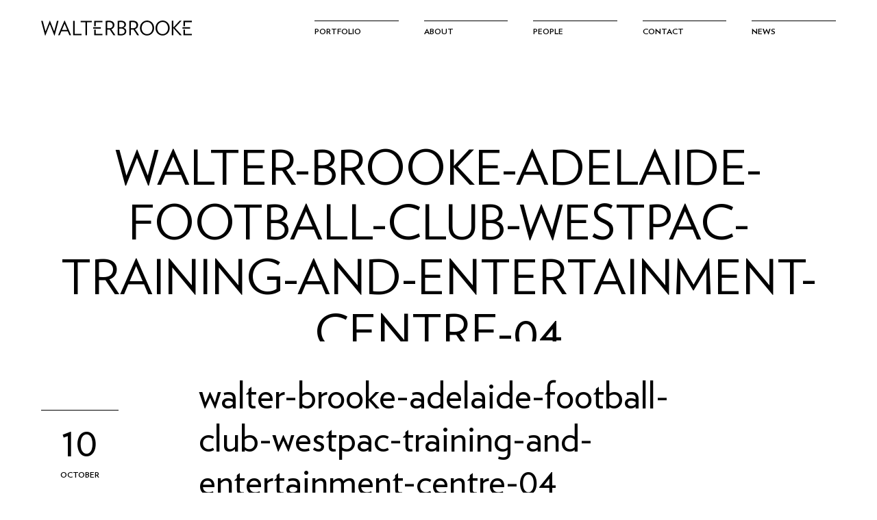

--- FILE ---
content_type: text/html; charset=UTF-8
request_url: https://walterbrooke.com.au/project/adelaide-football-club-westpac-training-entertainment-centre/walter-brooke-adelaide-football-club-westpac-training-and-entertainment-centre-04/
body_size: 7252
content:
<!DOCTYPE html>
<!--[if lt IE 7]>      <html class="no-js lt-ie9 lt-ie8 lt-ie7"> <![endif]-->
<!--[if IE 7]>         <html class="no-js lt-ie9 lt-ie8"> <![endif]-->
<!--[if IE 8]>         <html class="no-js lt-ie9 get-ie8"> <![endif]-->
<!--[if IE 9]><html class="no-js get-ie9"><![endif]-->
<!--[if gt IE 8]><!--> <html class="no-js touch"> <!--<![endif]-->


    <head>
        <meta charset="utf-8">
        <meta http-equiv="X-UA-Compatible" content="IE=edge">
        <title>walter-brooke-adelaide-football-club-westpac-training-and-entertainment-centre-04 - Walterbrooke</title>
        <meta name="viewport" content="width=device-width, initial-scale=1">

        <link rel="apple-touch-icon" sizes="180x180" href="/apple-touch-icon.png">
        <link rel="icon" type="image/png" sizes="32x32" href="/favicon-32x32.png">
        <link rel="icon" type="image/png" sizes="16x16" href="/favicon-16x16.png">
        <link rel="manifest" href="/site.webmanifest">
        <meta name="msapplication-TileColor" content="#da532c">
        <meta name="theme-color" content="#ffffff">

                <meta name='robots' content='index, follow, max-image-preview:large, max-snippet:-1, max-video-preview:-1' />

	<!-- This site is optimized with the Yoast SEO plugin v26.6 - https://yoast.com/wordpress/plugins/seo/ -->
	<link rel="canonical" href="https://walterbrooke.com.au/project/adelaide-football-club-westpac-training-entertainment-centre/walter-brooke-adelaide-football-club-westpac-training-and-entertainment-centre-04/" />
	<meta property="og:locale" content="en_US" />
	<meta property="og:type" content="article" />
	<meta property="og:title" content="walter-brooke-adelaide-football-club-westpac-training-and-entertainment-centre-04 - Walterbrooke" />
	<meta property="og:url" content="https://walterbrooke.com.au/project/adelaide-football-club-westpac-training-entertainment-centre/walter-brooke-adelaide-football-club-westpac-training-and-entertainment-centre-04/" />
	<meta property="og:site_name" content="Walterbrooke" />
	<meta property="article:publisher" content="https://www.facebook.com/Walter-Brooke-and-Associates-676134649161117/" />
	<meta property="og:image" content="https://walterbrooke.com.au/project/adelaide-football-club-westpac-training-entertainment-centre/walter-brooke-adelaide-football-club-westpac-training-and-entertainment-centre-04" />
	<meta property="og:image:width" content="800" />
	<meta property="og:image:height" content="600" />
	<meta property="og:image:type" content="image/jpeg" />
	<script type="application/ld+json" class="yoast-schema-graph">{"@context":"https://schema.org","@graph":[{"@type":"WebPage","@id":"https://walterbrooke.com.au/project/adelaide-football-club-westpac-training-entertainment-centre/walter-brooke-adelaide-football-club-westpac-training-and-entertainment-centre-04/","url":"https://walterbrooke.com.au/project/adelaide-football-club-westpac-training-entertainment-centre/walter-brooke-adelaide-football-club-westpac-training-and-entertainment-centre-04/","name":"walter-brooke-adelaide-football-club-westpac-training-and-entertainment-centre-04 - Walterbrooke","isPartOf":{"@id":"https://walterbrooke.com.au/#website"},"primaryImageOfPage":{"@id":"https://walterbrooke.com.au/project/adelaide-football-club-westpac-training-entertainment-centre/walter-brooke-adelaide-football-club-westpac-training-and-entertainment-centre-04/#primaryimage"},"image":{"@id":"https://walterbrooke.com.au/project/adelaide-football-club-westpac-training-entertainment-centre/walter-brooke-adelaide-football-club-westpac-training-and-entertainment-centre-04/#primaryimage"},"thumbnailUrl":"https://walterbrooke.com.au/content/uploads/2014/10/walter-brooke-adelaide-football-club-westpac-training-and-entertainment-centre-04.jpg","datePublished":"2014-10-10T06:35:23+00:00","breadcrumb":{"@id":"https://walterbrooke.com.au/project/adelaide-football-club-westpac-training-entertainment-centre/walter-brooke-adelaide-football-club-westpac-training-and-entertainment-centre-04/#breadcrumb"},"inLanguage":"en-US","potentialAction":[{"@type":"ReadAction","target":["https://walterbrooke.com.au/project/adelaide-football-club-westpac-training-entertainment-centre/walter-brooke-adelaide-football-club-westpac-training-and-entertainment-centre-04/"]}]},{"@type":"ImageObject","inLanguage":"en-US","@id":"https://walterbrooke.com.au/project/adelaide-football-club-westpac-training-entertainment-centre/walter-brooke-adelaide-football-club-westpac-training-and-entertainment-centre-04/#primaryimage","url":"https://walterbrooke.com.au/content/uploads/2014/10/walter-brooke-adelaide-football-club-westpac-training-and-entertainment-centre-04.jpg","contentUrl":"https://walterbrooke.com.au/content/uploads/2014/10/walter-brooke-adelaide-football-club-westpac-training-and-entertainment-centre-04.jpg","width":800,"height":600},{"@type":"BreadcrumbList","@id":"https://walterbrooke.com.au/project/adelaide-football-club-westpac-training-entertainment-centre/walter-brooke-adelaide-football-club-westpac-training-and-entertainment-centre-04/#breadcrumb","itemListElement":[{"@type":"ListItem","position":1,"name":"Home","item":"https://walterbrooke.com.au/"},{"@type":"ListItem","position":2,"name":"Adelaide Football Club Westpac Training and Entertainment Centre","item":"https://walterbrooke.com.au/project/adelaide-football-club-westpac-training-entertainment-centre/"},{"@type":"ListItem","position":3,"name":"walter-brooke-adelaide-football-club-westpac-training-and-entertainment-centre-04"}]},{"@type":"WebSite","@id":"https://walterbrooke.com.au/#website","url":"https://walterbrooke.com.au/","name":"Walterbrooke","description":"","potentialAction":[{"@type":"SearchAction","target":{"@type":"EntryPoint","urlTemplate":"https://walterbrooke.com.au/?s={search_term_string}"},"query-input":{"@type":"PropertyValueSpecification","valueRequired":true,"valueName":"search_term_string"}}],"inLanguage":"en-US"}]}</script>
	<!-- / Yoast SEO plugin. -->


<link rel='dns-prefetch' href='//ajax.googleapis.com' />
<link rel="alternate" title="oEmbed (JSON)" type="application/json+oembed" href="https://walterbrooke.com.au/wp-json/oembed/1.0/embed?url=https%3A%2F%2Fwalterbrooke.com.au%2Fproject%2Fadelaide-football-club-westpac-training-entertainment-centre%2Fwalter-brooke-adelaide-football-club-westpac-training-and-entertainment-centre-04%2F" />
<link rel="alternate" title="oEmbed (XML)" type="text/xml+oembed" href="https://walterbrooke.com.au/wp-json/oembed/1.0/embed?url=https%3A%2F%2Fwalterbrooke.com.au%2Fproject%2Fadelaide-football-club-westpac-training-entertainment-centre%2Fwalter-brooke-adelaide-football-club-westpac-training-and-entertainment-centre-04%2F&#038;format=xml" />
<style id='wp-img-auto-sizes-contain-inline-css' type='text/css'>
img:is([sizes=auto i],[sizes^="auto," i]){contain-intrinsic-size:3000px 1500px}
/*# sourceURL=wp-img-auto-sizes-contain-inline-css */
</style>
<style id='wp-block-library-inline-css' type='text/css'>
:root{--wp-block-synced-color:#7a00df;--wp-block-synced-color--rgb:122,0,223;--wp-bound-block-color:var(--wp-block-synced-color);--wp-editor-canvas-background:#ddd;--wp-admin-theme-color:#007cba;--wp-admin-theme-color--rgb:0,124,186;--wp-admin-theme-color-darker-10:#006ba1;--wp-admin-theme-color-darker-10--rgb:0,107,160.5;--wp-admin-theme-color-darker-20:#005a87;--wp-admin-theme-color-darker-20--rgb:0,90,135;--wp-admin-border-width-focus:2px}@media (min-resolution:192dpi){:root{--wp-admin-border-width-focus:1.5px}}.wp-element-button{cursor:pointer}:root .has-very-light-gray-background-color{background-color:#eee}:root .has-very-dark-gray-background-color{background-color:#313131}:root .has-very-light-gray-color{color:#eee}:root .has-very-dark-gray-color{color:#313131}:root .has-vivid-green-cyan-to-vivid-cyan-blue-gradient-background{background:linear-gradient(135deg,#00d084,#0693e3)}:root .has-purple-crush-gradient-background{background:linear-gradient(135deg,#34e2e4,#4721fb 50%,#ab1dfe)}:root .has-hazy-dawn-gradient-background{background:linear-gradient(135deg,#faaca8,#dad0ec)}:root .has-subdued-olive-gradient-background{background:linear-gradient(135deg,#fafae1,#67a671)}:root .has-atomic-cream-gradient-background{background:linear-gradient(135deg,#fdd79a,#004a59)}:root .has-nightshade-gradient-background{background:linear-gradient(135deg,#330968,#31cdcf)}:root .has-midnight-gradient-background{background:linear-gradient(135deg,#020381,#2874fc)}:root{--wp--preset--font-size--normal:16px;--wp--preset--font-size--huge:42px}.has-regular-font-size{font-size:1em}.has-larger-font-size{font-size:2.625em}.has-normal-font-size{font-size:var(--wp--preset--font-size--normal)}.has-huge-font-size{font-size:var(--wp--preset--font-size--huge)}.has-text-align-center{text-align:center}.has-text-align-left{text-align:left}.has-text-align-right{text-align:right}.has-fit-text{white-space:nowrap!important}#end-resizable-editor-section{display:none}.aligncenter{clear:both}.items-justified-left{justify-content:flex-start}.items-justified-center{justify-content:center}.items-justified-right{justify-content:flex-end}.items-justified-space-between{justify-content:space-between}.screen-reader-text{border:0;clip-path:inset(50%);height:1px;margin:-1px;overflow:hidden;padding:0;position:absolute;width:1px;word-wrap:normal!important}.screen-reader-text:focus{background-color:#ddd;clip-path:none;color:#444;display:block;font-size:1em;height:auto;left:5px;line-height:normal;padding:15px 23px 14px;text-decoration:none;top:5px;width:auto;z-index:100000}html :where(.has-border-color){border-style:solid}html :where([style*=border-top-color]){border-top-style:solid}html :where([style*=border-right-color]){border-right-style:solid}html :where([style*=border-bottom-color]){border-bottom-style:solid}html :where([style*=border-left-color]){border-left-style:solid}html :where([style*=border-width]){border-style:solid}html :where([style*=border-top-width]){border-top-style:solid}html :where([style*=border-right-width]){border-right-style:solid}html :where([style*=border-bottom-width]){border-bottom-style:solid}html :where([style*=border-left-width]){border-left-style:solid}html :where(img[class*=wp-image-]){height:auto;max-width:100%}:where(figure){margin:0 0 1em}html :where(.is-position-sticky){--wp-admin--admin-bar--position-offset:var(--wp-admin--admin-bar--height,0px)}@media screen and (max-width:600px){html :where(.is-position-sticky){--wp-admin--admin-bar--position-offset:0px}}

/*# sourceURL=wp-block-library-inline-css */
</style><style id='global-styles-inline-css' type='text/css'>
:root{--wp--preset--aspect-ratio--square: 1;--wp--preset--aspect-ratio--4-3: 4/3;--wp--preset--aspect-ratio--3-4: 3/4;--wp--preset--aspect-ratio--3-2: 3/2;--wp--preset--aspect-ratio--2-3: 2/3;--wp--preset--aspect-ratio--16-9: 16/9;--wp--preset--aspect-ratio--9-16: 9/16;--wp--preset--color--black: #000000;--wp--preset--color--cyan-bluish-gray: #abb8c3;--wp--preset--color--white: #ffffff;--wp--preset--color--pale-pink: #f78da7;--wp--preset--color--vivid-red: #cf2e2e;--wp--preset--color--luminous-vivid-orange: #ff6900;--wp--preset--color--luminous-vivid-amber: #fcb900;--wp--preset--color--light-green-cyan: #7bdcb5;--wp--preset--color--vivid-green-cyan: #00d084;--wp--preset--color--pale-cyan-blue: #8ed1fc;--wp--preset--color--vivid-cyan-blue: #0693e3;--wp--preset--color--vivid-purple: #9b51e0;--wp--preset--gradient--vivid-cyan-blue-to-vivid-purple: linear-gradient(135deg,rgb(6,147,227) 0%,rgb(155,81,224) 100%);--wp--preset--gradient--light-green-cyan-to-vivid-green-cyan: linear-gradient(135deg,rgb(122,220,180) 0%,rgb(0,208,130) 100%);--wp--preset--gradient--luminous-vivid-amber-to-luminous-vivid-orange: linear-gradient(135deg,rgb(252,185,0) 0%,rgb(255,105,0) 100%);--wp--preset--gradient--luminous-vivid-orange-to-vivid-red: linear-gradient(135deg,rgb(255,105,0) 0%,rgb(207,46,46) 100%);--wp--preset--gradient--very-light-gray-to-cyan-bluish-gray: linear-gradient(135deg,rgb(238,238,238) 0%,rgb(169,184,195) 100%);--wp--preset--gradient--cool-to-warm-spectrum: linear-gradient(135deg,rgb(74,234,220) 0%,rgb(151,120,209) 20%,rgb(207,42,186) 40%,rgb(238,44,130) 60%,rgb(251,105,98) 80%,rgb(254,248,76) 100%);--wp--preset--gradient--blush-light-purple: linear-gradient(135deg,rgb(255,206,236) 0%,rgb(152,150,240) 100%);--wp--preset--gradient--blush-bordeaux: linear-gradient(135deg,rgb(254,205,165) 0%,rgb(254,45,45) 50%,rgb(107,0,62) 100%);--wp--preset--gradient--luminous-dusk: linear-gradient(135deg,rgb(255,203,112) 0%,rgb(199,81,192) 50%,rgb(65,88,208) 100%);--wp--preset--gradient--pale-ocean: linear-gradient(135deg,rgb(255,245,203) 0%,rgb(182,227,212) 50%,rgb(51,167,181) 100%);--wp--preset--gradient--electric-grass: linear-gradient(135deg,rgb(202,248,128) 0%,rgb(113,206,126) 100%);--wp--preset--gradient--midnight: linear-gradient(135deg,rgb(2,3,129) 0%,rgb(40,116,252) 100%);--wp--preset--font-size--small: 13px;--wp--preset--font-size--medium: 20px;--wp--preset--font-size--large: 36px;--wp--preset--font-size--x-large: 42px;--wp--preset--spacing--20: 0.44rem;--wp--preset--spacing--30: 0.67rem;--wp--preset--spacing--40: 1rem;--wp--preset--spacing--50: 1.5rem;--wp--preset--spacing--60: 2.25rem;--wp--preset--spacing--70: 3.38rem;--wp--preset--spacing--80: 5.06rem;--wp--preset--shadow--natural: 6px 6px 9px rgba(0, 0, 0, 0.2);--wp--preset--shadow--deep: 12px 12px 50px rgba(0, 0, 0, 0.4);--wp--preset--shadow--sharp: 6px 6px 0px rgba(0, 0, 0, 0.2);--wp--preset--shadow--outlined: 6px 6px 0px -3px rgb(255, 255, 255), 6px 6px rgb(0, 0, 0);--wp--preset--shadow--crisp: 6px 6px 0px rgb(0, 0, 0);}:where(.is-layout-flex){gap: 0.5em;}:where(.is-layout-grid){gap: 0.5em;}body .is-layout-flex{display: flex;}.is-layout-flex{flex-wrap: wrap;align-items: center;}.is-layout-flex > :is(*, div){margin: 0;}body .is-layout-grid{display: grid;}.is-layout-grid > :is(*, div){margin: 0;}:where(.wp-block-columns.is-layout-flex){gap: 2em;}:where(.wp-block-columns.is-layout-grid){gap: 2em;}:where(.wp-block-post-template.is-layout-flex){gap: 1.25em;}:where(.wp-block-post-template.is-layout-grid){gap: 1.25em;}.has-black-color{color: var(--wp--preset--color--black) !important;}.has-cyan-bluish-gray-color{color: var(--wp--preset--color--cyan-bluish-gray) !important;}.has-white-color{color: var(--wp--preset--color--white) !important;}.has-pale-pink-color{color: var(--wp--preset--color--pale-pink) !important;}.has-vivid-red-color{color: var(--wp--preset--color--vivid-red) !important;}.has-luminous-vivid-orange-color{color: var(--wp--preset--color--luminous-vivid-orange) !important;}.has-luminous-vivid-amber-color{color: var(--wp--preset--color--luminous-vivid-amber) !important;}.has-light-green-cyan-color{color: var(--wp--preset--color--light-green-cyan) !important;}.has-vivid-green-cyan-color{color: var(--wp--preset--color--vivid-green-cyan) !important;}.has-pale-cyan-blue-color{color: var(--wp--preset--color--pale-cyan-blue) !important;}.has-vivid-cyan-blue-color{color: var(--wp--preset--color--vivid-cyan-blue) !important;}.has-vivid-purple-color{color: var(--wp--preset--color--vivid-purple) !important;}.has-black-background-color{background-color: var(--wp--preset--color--black) !important;}.has-cyan-bluish-gray-background-color{background-color: var(--wp--preset--color--cyan-bluish-gray) !important;}.has-white-background-color{background-color: var(--wp--preset--color--white) !important;}.has-pale-pink-background-color{background-color: var(--wp--preset--color--pale-pink) !important;}.has-vivid-red-background-color{background-color: var(--wp--preset--color--vivid-red) !important;}.has-luminous-vivid-orange-background-color{background-color: var(--wp--preset--color--luminous-vivid-orange) !important;}.has-luminous-vivid-amber-background-color{background-color: var(--wp--preset--color--luminous-vivid-amber) !important;}.has-light-green-cyan-background-color{background-color: var(--wp--preset--color--light-green-cyan) !important;}.has-vivid-green-cyan-background-color{background-color: var(--wp--preset--color--vivid-green-cyan) !important;}.has-pale-cyan-blue-background-color{background-color: var(--wp--preset--color--pale-cyan-blue) !important;}.has-vivid-cyan-blue-background-color{background-color: var(--wp--preset--color--vivid-cyan-blue) !important;}.has-vivid-purple-background-color{background-color: var(--wp--preset--color--vivid-purple) !important;}.has-black-border-color{border-color: var(--wp--preset--color--black) !important;}.has-cyan-bluish-gray-border-color{border-color: var(--wp--preset--color--cyan-bluish-gray) !important;}.has-white-border-color{border-color: var(--wp--preset--color--white) !important;}.has-pale-pink-border-color{border-color: var(--wp--preset--color--pale-pink) !important;}.has-vivid-red-border-color{border-color: var(--wp--preset--color--vivid-red) !important;}.has-luminous-vivid-orange-border-color{border-color: var(--wp--preset--color--luminous-vivid-orange) !important;}.has-luminous-vivid-amber-border-color{border-color: var(--wp--preset--color--luminous-vivid-amber) !important;}.has-light-green-cyan-border-color{border-color: var(--wp--preset--color--light-green-cyan) !important;}.has-vivid-green-cyan-border-color{border-color: var(--wp--preset--color--vivid-green-cyan) !important;}.has-pale-cyan-blue-border-color{border-color: var(--wp--preset--color--pale-cyan-blue) !important;}.has-vivid-cyan-blue-border-color{border-color: var(--wp--preset--color--vivid-cyan-blue) !important;}.has-vivid-purple-border-color{border-color: var(--wp--preset--color--vivid-purple) !important;}.has-vivid-cyan-blue-to-vivid-purple-gradient-background{background: var(--wp--preset--gradient--vivid-cyan-blue-to-vivid-purple) !important;}.has-light-green-cyan-to-vivid-green-cyan-gradient-background{background: var(--wp--preset--gradient--light-green-cyan-to-vivid-green-cyan) !important;}.has-luminous-vivid-amber-to-luminous-vivid-orange-gradient-background{background: var(--wp--preset--gradient--luminous-vivid-amber-to-luminous-vivid-orange) !important;}.has-luminous-vivid-orange-to-vivid-red-gradient-background{background: var(--wp--preset--gradient--luminous-vivid-orange-to-vivid-red) !important;}.has-very-light-gray-to-cyan-bluish-gray-gradient-background{background: var(--wp--preset--gradient--very-light-gray-to-cyan-bluish-gray) !important;}.has-cool-to-warm-spectrum-gradient-background{background: var(--wp--preset--gradient--cool-to-warm-spectrum) !important;}.has-blush-light-purple-gradient-background{background: var(--wp--preset--gradient--blush-light-purple) !important;}.has-blush-bordeaux-gradient-background{background: var(--wp--preset--gradient--blush-bordeaux) !important;}.has-luminous-dusk-gradient-background{background: var(--wp--preset--gradient--luminous-dusk) !important;}.has-pale-ocean-gradient-background{background: var(--wp--preset--gradient--pale-ocean) !important;}.has-electric-grass-gradient-background{background: var(--wp--preset--gradient--electric-grass) !important;}.has-midnight-gradient-background{background: var(--wp--preset--gradient--midnight) !important;}.has-small-font-size{font-size: var(--wp--preset--font-size--small) !important;}.has-medium-font-size{font-size: var(--wp--preset--font-size--medium) !important;}.has-large-font-size{font-size: var(--wp--preset--font-size--large) !important;}.has-x-large-font-size{font-size: var(--wp--preset--font-size--x-large) !important;}
/*# sourceURL=global-styles-inline-css */
</style>

<style id='classic-theme-styles-inline-css' type='text/css'>
/*! This file is auto-generated */
.wp-block-button__link{color:#fff;background-color:#32373c;border-radius:9999px;box-shadow:none;text-decoration:none;padding:calc(.667em + 2px) calc(1.333em + 2px);font-size:1.125em}.wp-block-file__button{background:#32373c;color:#fff;text-decoration:none}
/*# sourceURL=/wp-includes/css/classic-themes.min.css */
</style>
<link rel='stylesheet' id='frame-app-css' href='https://walterbrooke.com.au/content/themes/walterbrooke/built/styles/app-44e1216896.css' type='text/css' media='all' />
<link rel="https://api.w.org/" href="https://walterbrooke.com.au/wp-json/" /><link rel="alternate" title="JSON" type="application/json" href="https://walterbrooke.com.au/wp-json/wp/v2/media/231" /><link rel="EditURI" type="application/rsd+xml" title="RSD" href="https://walterbrooke.com.au/wordpress/xmlrpc.php?rsd" />
<link rel='shortlink' href='https://walterbrooke.com.au/?p=231' />

<!--        <script src="--><!--"></script>-->
        <script src="https://walterbrooke.com.au/content/themes/walterbrooke/built/scripts/webfont-loader-1929a1eac6.js" async></script>

        <style>
          @font-face {
              font-family: 'Verlag A';
              src: url('/content/themes/walterbrooke/built/fonts/verlaglight.eot');
              src: url('/content/themes/walterbrooke/built/fonts/verlaglight.eot?#iefix') format('embedded-opentype'),
                   url('/content/themes/walterbrooke/built/fonts/verlaglight.woff') format('woff'),
                   url('/content/themes/walterbrooke/built/fonts/verlaglight.ttf') format('truetype'),
                   url('/content/themes/walterbrooke/built/fonts/verlaglight.svg#verlaglight') format('svg');
              font-weight: lighter;
              font-style: normal;
          }

          @font-face {
              font-family: 'Verlag A';
              src: url('/content/themes/walterbrooke/built/fonts/verlagbook.eot');
              src: url('/content/themes/walterbrooke/built/fonts/verlagbook.eot?#iefix') format('embedded-opentype'),
                   url('/content/themes/walterbrooke/built/fonts/verlagbook.woff') format('woff'),
                   url('/content/themes/walterbrooke/built/fonts/verlagbook.ttf') format('truetype'),
                   url('/content/themes/walterbrooke/built/fonts/verlagbook.svg#verlagbook') format('svg');
              font-weight: normal;
              font-style: normal;
          }

          @font-face {
              font-family: 'Verlag A';
              src: url('/content/themes/walterbrooke/built/fonts/verlagbold.eot');
              src: url('/content/themes/walterbrooke/built/fonts/verlagbold.eot?#iefix') format('embedded-opentype'),
                   url('/content/themes/walterbrooke/built/fonts/verlagbold.woff') format('woff'),
                   url('/content/themes/walterbrooke/built/fonts/verlagbold.ttf') format('truetype'),
                   url('/content/themes/walterbrooke/built/fonts/verlagbold.svg#verlagbold') format('svg');
              font-weight: bold;
              font-style: normal;
          }
        </style>

    </head>
    <body class="attachment wp-singular attachment-template-default single single-attachment postid-231 attachmentid-231 attachment-jpeg wp-theme-walterbrooke">

<div class="header-holder">


    <div class="backpack backpack-header">
        <div class="lunchbox header-wrapper">

            <div class="lunch c1of3 at1100c1of1">
                <div class="header-image">
                    <a href="https://walterbrooke.com.au">
                        <svg version="1.1" id="walter-logo" class="walter-logo" xmlns="http://www.w3.org/2000/svg" xmlns:xlink="http://www.w3.org/1999/xlink" x="0px" y="0px"
     width="220.01px" height="21.575px" viewBox="0 0 220.01 21.575" enable-background="new 0 0 220.01 21.575" xml:space="preserve">
<rect x="206.38" y="9.564" width="11.184" height="2.043"/>
    <polygon points="207.833,0.339 207.833,8.09 210.104,8.09 210.104,2.385 220.011,2.385 220.011,0.339 "/>
    <polygon points="207.833,13.02 207.833,21.142 220.011,21.142 220.011,19.099 210.104,19.099 210.104,13.02 "/>
    <polygon points="12.571,0.206 6.412,15.702 2.297,0.375 0,0.375 5.734,21.517 6.186,21.575 12.656,5.116 19.241,21.575
	19.695,21.517 25.428,0.375 23.128,0.375 19.042,15.613 12.854,0.206 "/>
    <path d="M34.192,4.577l3.832,8.936h-7.662L34.192,4.577z M34.053,0.007l-9.34,21.172h2.357l2.468-5.765h9.31l2.47,5.765h2.44
	L34.421,0.007H34.053z"/>
    <polygon points="46.812,0.375 46.812,21.178 58.985,21.178 58.985,19.135 49.083,19.135 49.083,0.375 "/>
    <polygon points="57.792,0.375 57.792,2.422 64.749,2.422 64.749,21.178 67.019,21.178 67.019,2.422 73.942,2.422 73.942,0.375 "/>
    <g>
        <g>
            <defs>
                <rect id="SVGID_1_" width="220.01" height="21.575"/>
            </defs>
            <clipPath id="SVGID_2_">
                <use xlink:href="#SVGID_1_"  overflow="visible"/>
            </clipPath>
            <path clip-path="url(#SVGID_2_)" d="M104.532,6.62c0,2.696-1.674,4.486-5.563,4.486c-0.795,0-1.845-0.059-2.525-0.144V2.506
			c0.736-0.173,1.903-0.229,2.866-0.229C102.716,2.277,104.532,4.18,104.532,6.62 M108.478,21.178l-6.046-8.686
			c2.925-0.935,4.541-3.12,4.541-6.017c0-3.573-2.638-6.242-8.003-6.242c-1.731,0-3.264,0.141-4.796,0.34v20.604h2.271v-8.203
			c0.68,0.029,1.674,0.061,2.355,0.061c0.482,0,0.937-0.029,1.391-0.061l5.535,8.203H108.478z"/>
        </g>
        <g>
            <defs>
                <rect id="SVGID_3_" width="220.01" height="21.575"/>
            </defs>
            <clipPath id="SVGID_4_">
                <use xlink:href="#SVGID_3_"  overflow="visible"/>
            </clipPath>
            <path clip-path="url(#SVGID_4_)" d="M122.006,15.301c0,2.328-1.678,4.089-4.884,4.089c-0.967,0-2.329-0.085-3.064-0.229v-7.658
			c0.481-0.06,1.76-0.088,2.498-0.088C120.159,11.417,122.006,13.317,122.006,15.301 M121.491,5.88c0,1.961-1.332,3.776-4.994,3.776
			c-0.88,0-1.928-0.03-2.439-0.085v-7.18c0.735-0.143,1.902-0.228,2.752-0.228C119.989,2.163,121.491,3.668,121.491,5.88
			 M124.388,15.529c0-2.212-0.994-4.284-4.199-5.107c2.838-0.965,3.658-2.669,3.658-4.851c0-2.698-2.297-5.336-7.234-5.336
			c-1.703,0-3.293,0.14-4.824,0.339v20.434c1.531,0.171,3.318,0.34,5.021,0.34C121.719,21.348,124.388,18.48,124.388,15.529"/>
        </g>
        <g>
            <defs>
                <rect id="SVGID_5_" width="220.01" height="21.575"/>
            </defs>
            <clipPath id="SVGID_6_">
                <use xlink:href="#SVGID_5_"  overflow="visible"/>
            </clipPath>
            <path clip-path="url(#SVGID_6_)" d="M139.151,6.583c0,2.697-1.676,4.486-5.562,4.486c-0.797,0-1.846-0.059-2.529-0.144V2.47
			c0.739-0.173,1.903-0.228,2.867-0.228C137.333,2.242,139.151,4.144,139.151,6.583 M143.097,21.142l-6.046-8.687
			c2.923-0.935,4.541-3.12,4.541-6.016c0-3.574-2.64-6.242-8.003-6.242c-1.734,0-3.266,0.14-4.8,0.339v20.604h2.271v-8.202
			c0.685,0.028,1.676,0.058,2.358,0.058c0.481,0,0.935-0.027,1.392-0.058l5.534,8.202L143.097,21.142L143.097,21.142z"/>
        </g>
        <g>
            <defs>
                <rect id="SVGID_7_" width="220.01" height="21.575"/>
            </defs>
            <clipPath id="SVGID_8_">
                <use xlink:href="#SVGID_7_"  overflow="visible"/>
            </clipPath>
            <path clip-path="url(#SVGID_8_)" d="M162.569,10.756c0,4.909-3.293,8.711-7.889,8.711c-4.625,0-7.92-3.803-7.92-8.711
			c0-4.912,3.295-8.714,7.92-8.714C159.276,2.042,162.569,5.844,162.569,10.756 M165.036,10.756C165.036,4.511,160.385,0,154.763,0
			c-5.617,0-10.471,4.511-10.471,10.756c0,6.241,4.654,10.724,10.273,10.724S165.036,16.997,165.036,10.756"/>
        </g>
        <g>
            <defs>
                <rect id="SVGID_9_" width="220.01" height="21.575"/>
            </defs>
            <clipPath id="SVGID_10_">
                <use xlink:href="#SVGID_9_"  overflow="visible"/>
            </clipPath>
            <path clip-path="url(#SVGID_10_)" d="M185.257,10.756c0,4.909-3.29,8.711-7.891,8.711c-4.626,0-7.916-3.803-7.916-8.711
			c0-4.912,3.29-8.714,7.916-8.714C181.967,2.042,185.257,5.844,185.257,10.756 M187.726,10.756C187.726,4.511,183.069,0,177.45,0
			s-10.473,4.511-10.473,10.756c0,6.241,4.655,10.724,10.274,10.724S187.726,16.997,187.726,10.756"/>
        </g>
        <g>
            <defs>
                <rect id="SVGID_11_" width="220.01" height="21.575"/>
            </defs>
            <clipPath id="SVGID_12_">
                <use xlink:href="#SVGID_11_"  overflow="visible"/>
            </clipPath>
            <polygon clip-path="url(#SVGID_12_)" points="205.479,21.142 195.373,10.443 205.022,0.338 202.155,0.338 193.103,10.018
			193.103,0.338 190.832,0.338 190.832,21.142 193.103,21.142 193.103,10.925 202.497,21.142 		"/>
        </g>
        <g>
            <defs>
                <rect id="SVGID_13_" width="220.01" height="21.575"/>
            </defs>
            <clipPath id="SVGID_14_">
                <use xlink:href="#SVGID_13_"  overflow="visible"/>
            </clipPath>
            <rect x="75.98" y="9.601" clip-path="url(#SVGID_14_)" width="11.183" height="2.042"/>
        </g>
        <g>
            <defs>
                <rect id="SVGID_15_" width="220.01" height="21.575"/>
            </defs>
            <clipPath id="SVGID_16_">
                <use xlink:href="#SVGID_15_"  overflow="visible"/>
            </clipPath>
            <polyline clip-path="url(#SVGID_16_)" points="79.704,8.126 79.704,2.421 89.61,2.421 89.61,0.376 77.433,0.376 77.433,8.126
			"/>
        </g>
        <g>
            <defs>
                <rect id="SVGID_17_" width="220.01" height="21.575"/>
            </defs>
            <clipPath id="SVGID_18_">
                <use xlink:href="#SVGID_17_"  overflow="visible"/>
            </clipPath>
            <polygon clip-path="url(#SVGID_18_)" points="89.609,21.178 89.609,19.135 79.704,19.135 79.704,13.056 77.434,13.056
			77.434,21.178 		"/>
        </g>
    </g>
</svg>

<div class="logo-fallback">
  <img src="https://walterbrooke.com.au/content/themes/walterbrooke/assets/img/logo-black.png" alt="Walter Brooke">
</div>
                    </a>

                    <div class="toggle-menu"><span class="icon icon-menu"></span></div>
                </div>
            </div>

            <div class="lunch c2of3 at1100c1of1">

                <div class="menu-header-menu-container"><ul id="header-menu" class="menu"><li id="menu-item-20" class="menu-item menu-item-type-post_type menu-item-object-page menu-item-20"><a href="https://walterbrooke.com.au/portfolio/">Portfolio</a></li>
<li id="menu-item-19" class="menu-item menu-item-type-post_type menu-item-object-page menu-item-19"><a href="https://walterbrooke.com.au/about/">About</a></li>
<li id="menu-item-1464" class="menu-item menu-item-type-post_type_archive menu-item-object-people menu-item-1464"><a href="https://walterbrooke.com.au/people/">People</a></li>
<li id="menu-item-17" class="menu-item menu-item-type-post_type menu-item-object-page menu-item-17"><a href="https://walterbrooke.com.au/contact/">Contact</a></li>
<li id="menu-item-948" class="menu-item menu-item-type-post_type menu-item-object-page current_page_parent menu-item-948"><a href="https://walterbrooke.com.au/news/">News</a></li>
</ul></div>
            </div>

        </div>

    </div>
    <div class="header-menu-mobile">
        <div class="menu-header-menu-container"><ul id="header-menu" class="menu"><li class="menu-item menu-item-type-post_type menu-item-object-page menu-item-20"><a href="https://walterbrooke.com.au/portfolio/">Portfolio</a></li>
<li class="menu-item menu-item-type-post_type menu-item-object-page menu-item-19"><a href="https://walterbrooke.com.au/about/">About</a></li>
<li class="menu-item menu-item-type-post_type_archive menu-item-object-people menu-item-1464"><a href="https://walterbrooke.com.au/people/">People</a></li>
<li class="menu-item menu-item-type-post_type menu-item-object-page menu-item-17"><a href="https://walterbrooke.com.au/contact/">Contact</a></li>
<li class="menu-item menu-item-type-post_type menu-item-object-page current_page_parent menu-item-948"><a href="https://walterbrooke.com.au/news/">News</a></li>
</ul></div>    </div>
</div>
<div class="backpack">
    <div class="lunchbox">
        <div class="lunch centered">

            <div class="page-title-wrap">

                
                    <h1 class="title-a">walter-brooke-adelaide-football-club-westpac-training-and-entertainment-centre-04</h1>
                
            </div>

        </div>
    </div>
</div>

<div id="news-single">
    <div class="backpack">

        
            <div class="lunchbox bottom">

                <div class="lunch c1of8 at1100c1of1">
                    <div class="single-news-date centered">
                        <span class="date-top">10</span><br>
                        <span class="date-bottom">October</span>
                    </div>
                </div>

                <div class="lunch c3of4 at1100c1of1">
                    <div class="single-news-image">
                                            </div>

                    <div class="single-news-content">
                        <h2 class="title-c">walter-brooke-adelaide-football-club-westpac-training-and-entertainment-centre-04</h2>
                        <div class="copy"><p class="attachment"><a href='https://walterbrooke.com.au/content/uploads/2014/10/walter-brooke-adelaide-football-club-westpac-training-and-entertainment-centre-04.jpg'><img fetchpriority="high" decoding="async" width="300" height="225" src="https://walterbrooke.com.au/content/uploads/2014/10/walter-brooke-adelaide-football-club-westpac-training-and-entertainment-centre-04-300x225.jpg" class="attachment-medium size-medium" alt="" srcset="https://walterbrooke.com.au/content/uploads/2014/10/walter-brooke-adelaide-football-club-westpac-training-and-entertainment-centre-04-300x225.jpg 300w, https://walterbrooke.com.au/content/uploads/2014/10/walter-brooke-adelaide-football-club-westpac-training-and-entertainment-centre-04.jpg 800w" sizes="(max-width: 300px) 100vw, 300px" /></a></p>
</div>
                    </div>

                </div>

                <div class="lunch c1of8">

                </div>
            </div>

        
        <div class="lunchbox bottom">
        </div>
    </div>

</div>

</div>





  <div class="footer-wrapper">
      <div class="backpack">
          <div class="footer-rows">
              <div class="lunchbox bottom">

                  <div class="lunch c1of3 at750c1of1">
                      <p class="footer-title">Location</p>
                      <p class="footer-row">Level 09/ 25 Franklin Street</p>
                      <p class="footer-row">Adelaide SA 5000</p>
                      <p class="footer-row">Australia</p>
                  </div>

                  <div class="lunch c1of3 at750c1of1">
                      <p class="footer-title">Contact</p>
                      <p class="footer-row">(08) 8272 4166</p>
                      <p class="footer-row"><a href="mailto:wba@walterbrooke.com.au">wba@walterbrooke.com.au</a></p>
                      <p class="footer-row dummy"></p>
                  </div>

                  <div class="lunch c1of3 at750c1of1">
                      <p class="footer-title">Follow</p>
                      <p class="footer-row"><a href="http://www.linkedin.com/company/walter-brooke">Linkedin</a></p>
                      <p class="footer-row"><a href="https://www.facebook.com/pages/Walter-Brooke-and-Associates/676134649161117">Facebook</a></p>
                      <p class="footer-row"><a href="http://www.instagram.com/walter_brooke">Instagram</a></p>
                  </div>

              </div>
          </div>

          <div class="lunchbox bottom">
              <div class="lunch">
                  <p class="footer-mast">Walter Brooke &amp; Associates Pty. Ltd.</p>
                  <p class="footer-mast">Website by <a href="https://framecreative.com.au">Frame</a></p>
              </div>
          </div>
      </div>

  </div>

  <!-- js -->
  <script type="speculationrules">
{"prefetch":[{"source":"document","where":{"and":[{"href_matches":"/*"},{"not":{"href_matches":["/wordpress/wp-*.php","/wordpress/wp-admin/*","/content/uploads/*","/content/*","/content/plugins/*","/content/themes/walterbrooke/*","/*\\?(.+)"]}},{"not":{"selector_matches":"a[rel~=\"nofollow\"]"}},{"not":{"selector_matches":".no-prefetch, .no-prefetch a"}}]},"eagerness":"conservative"}]}
</script>
<script type="text/javascript" src="https://ajax.googleapis.com/ajax/libs/jquery/3.6.0/jquery.min.js" id="jquery-js"></script>

  <script>
    // catch map init if fails
    function initMap() {}
  </script>

  <script src="https://walterbrooke.com.au/content/themes/walterbrooke/built/scripts/app-1178ec0e6c.js"></script>
  <script src="https://maps.googleapis.com/maps/api/js?key=AIzaSyBjwYy3uCXpyMxwUZkil0ebRTwNr9kUKlQ&callback=initMap" async defer></script> 
  <div id="sp-overlay"></div>

  

  <script>
    window.ga=function(){ga.q.push(arguments)};ga.q=[];ga.l=+new Date;
    ga('create','UA-55588363-1','auto');ga('send','pageview')
  </script>
  <script src="https://www.google-analytics.com/analytics.js" async defer></script>

</body>
</html>


--- FILE ---
content_type: text/plain
request_url: https://www.google-analytics.com/j/collect?v=1&_v=j102&a=1089054922&t=pageview&_s=1&dl=https%3A%2F%2Fwalterbrooke.com.au%2Fproject%2Fadelaide-football-club-westpac-training-entertainment-centre%2Fwalter-brooke-adelaide-football-club-westpac-training-and-entertainment-centre-04%2F&ul=en-us%40posix&dt=walter-brooke-adelaide-football-club-westpac-training-and-entertainment-centre-04%20-%20Walterbrooke&sr=1280x720&vp=1280x720&_u=IEBAAEABAAAAACAAI~&jid=434450848&gjid=882787547&cid=996546804.1768718185&tid=UA-55588363-1&_gid=519075165.1768718185&_r=1&_slc=1&z=1700109676
body_size: -451
content:
2,cG-1EBMBHKV5S